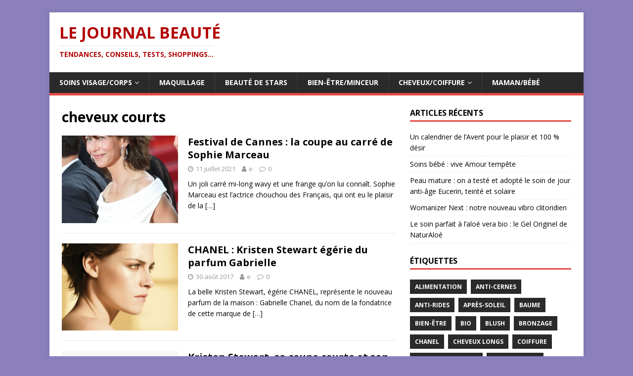

--- FILE ---
content_type: text/html; charset=UTF-8
request_url: http://lejournalbeaute.fr/tag/cheveux-courts/
body_size: 13828
content:
<!DOCTYPE html>
<html class="no-js" lang="fr-FR">
<head>
<meta charset="UTF-8">
<meta name="viewport" content="width=device-width, initial-scale=1.0">
<link rel="profile" href="http://gmpg.org/xfn/11" />
<title>cheveux courts &#8211; Le Journal Beauté</title>
<meta name='robots' content='max-image-preview:large' />
<link rel='dns-prefetch' href='//fonts.googleapis.com' />
<link rel="alternate" type="application/rss+xml" title="Le Journal Beauté &raquo; Flux" href="http://lejournalbeaute.fr/feed/" />
<link rel="alternate" type="application/rss+xml" title="Le Journal Beauté &raquo; Flux des commentaires" href="http://lejournalbeaute.fr/comments/feed/" />
<link rel="alternate" type="application/rss+xml" title="Le Journal Beauté &raquo; Flux de l’étiquette cheveux courts" href="http://lejournalbeaute.fr/tag/cheveux-courts/feed/" />
<script type="text/javascript">
window._wpemojiSettings = {"baseUrl":"https:\/\/s.w.org\/images\/core\/emoji\/14.0.0\/72x72\/","ext":".png","svgUrl":"https:\/\/s.w.org\/images\/core\/emoji\/14.0.0\/svg\/","svgExt":".svg","source":{"concatemoji":"http:\/\/lejournalbeaute.fr\/wp-includes\/js\/wp-emoji-release.min.js?ver=6.2.8"}};
/*! This file is auto-generated */
!function(e,a,t){var n,r,o,i=a.createElement("canvas"),p=i.getContext&&i.getContext("2d");function s(e,t){p.clearRect(0,0,i.width,i.height),p.fillText(e,0,0);e=i.toDataURL();return p.clearRect(0,0,i.width,i.height),p.fillText(t,0,0),e===i.toDataURL()}function c(e){var t=a.createElement("script");t.src=e,t.defer=t.type="text/javascript",a.getElementsByTagName("head")[0].appendChild(t)}for(o=Array("flag","emoji"),t.supports={everything:!0,everythingExceptFlag:!0},r=0;r<o.length;r++)t.supports[o[r]]=function(e){if(p&&p.fillText)switch(p.textBaseline="top",p.font="600 32px Arial",e){case"flag":return s("\ud83c\udff3\ufe0f\u200d\u26a7\ufe0f","\ud83c\udff3\ufe0f\u200b\u26a7\ufe0f")?!1:!s("\ud83c\uddfa\ud83c\uddf3","\ud83c\uddfa\u200b\ud83c\uddf3")&&!s("\ud83c\udff4\udb40\udc67\udb40\udc62\udb40\udc65\udb40\udc6e\udb40\udc67\udb40\udc7f","\ud83c\udff4\u200b\udb40\udc67\u200b\udb40\udc62\u200b\udb40\udc65\u200b\udb40\udc6e\u200b\udb40\udc67\u200b\udb40\udc7f");case"emoji":return!s("\ud83e\udef1\ud83c\udffb\u200d\ud83e\udef2\ud83c\udfff","\ud83e\udef1\ud83c\udffb\u200b\ud83e\udef2\ud83c\udfff")}return!1}(o[r]),t.supports.everything=t.supports.everything&&t.supports[o[r]],"flag"!==o[r]&&(t.supports.everythingExceptFlag=t.supports.everythingExceptFlag&&t.supports[o[r]]);t.supports.everythingExceptFlag=t.supports.everythingExceptFlag&&!t.supports.flag,t.DOMReady=!1,t.readyCallback=function(){t.DOMReady=!0},t.supports.everything||(n=function(){t.readyCallback()},a.addEventListener?(a.addEventListener("DOMContentLoaded",n,!1),e.addEventListener("load",n,!1)):(e.attachEvent("onload",n),a.attachEvent("onreadystatechange",function(){"complete"===a.readyState&&t.readyCallback()})),(e=t.source||{}).concatemoji?c(e.concatemoji):e.wpemoji&&e.twemoji&&(c(e.twemoji),c(e.wpemoji)))}(window,document,window._wpemojiSettings);
</script>
<style type="text/css">
img.wp-smiley,
img.emoji {
	display: inline !important;
	border: none !important;
	box-shadow: none !important;
	height: 1em !important;
	width: 1em !important;
	margin: 0 0.07em !important;
	vertical-align: -0.1em !important;
	background: none !important;
	padding: 0 !important;
}
</style>
	<link rel='stylesheet' id='wp-block-library-css' href='http://lejournalbeaute.fr/wp-includes/css/dist/block-library/style.min.css?ver=6.2.8' type='text/css' media='all' />
<link rel='stylesheet' id='classic-theme-styles-css' href='http://lejournalbeaute.fr/wp-includes/css/classic-themes.min.css?ver=6.2.8' type='text/css' media='all' />
<style id='global-styles-inline-css' type='text/css'>
body{--wp--preset--color--black: #000000;--wp--preset--color--cyan-bluish-gray: #abb8c3;--wp--preset--color--white: #ffffff;--wp--preset--color--pale-pink: #f78da7;--wp--preset--color--vivid-red: #cf2e2e;--wp--preset--color--luminous-vivid-orange: #ff6900;--wp--preset--color--luminous-vivid-amber: #fcb900;--wp--preset--color--light-green-cyan: #7bdcb5;--wp--preset--color--vivid-green-cyan: #00d084;--wp--preset--color--pale-cyan-blue: #8ed1fc;--wp--preset--color--vivid-cyan-blue: #0693e3;--wp--preset--color--vivid-purple: #9b51e0;--wp--preset--gradient--vivid-cyan-blue-to-vivid-purple: linear-gradient(135deg,rgba(6,147,227,1) 0%,rgb(155,81,224) 100%);--wp--preset--gradient--light-green-cyan-to-vivid-green-cyan: linear-gradient(135deg,rgb(122,220,180) 0%,rgb(0,208,130) 100%);--wp--preset--gradient--luminous-vivid-amber-to-luminous-vivid-orange: linear-gradient(135deg,rgba(252,185,0,1) 0%,rgba(255,105,0,1) 100%);--wp--preset--gradient--luminous-vivid-orange-to-vivid-red: linear-gradient(135deg,rgba(255,105,0,1) 0%,rgb(207,46,46) 100%);--wp--preset--gradient--very-light-gray-to-cyan-bluish-gray: linear-gradient(135deg,rgb(238,238,238) 0%,rgb(169,184,195) 100%);--wp--preset--gradient--cool-to-warm-spectrum: linear-gradient(135deg,rgb(74,234,220) 0%,rgb(151,120,209) 20%,rgb(207,42,186) 40%,rgb(238,44,130) 60%,rgb(251,105,98) 80%,rgb(254,248,76) 100%);--wp--preset--gradient--blush-light-purple: linear-gradient(135deg,rgb(255,206,236) 0%,rgb(152,150,240) 100%);--wp--preset--gradient--blush-bordeaux: linear-gradient(135deg,rgb(254,205,165) 0%,rgb(254,45,45) 50%,rgb(107,0,62) 100%);--wp--preset--gradient--luminous-dusk: linear-gradient(135deg,rgb(255,203,112) 0%,rgb(199,81,192) 50%,rgb(65,88,208) 100%);--wp--preset--gradient--pale-ocean: linear-gradient(135deg,rgb(255,245,203) 0%,rgb(182,227,212) 50%,rgb(51,167,181) 100%);--wp--preset--gradient--electric-grass: linear-gradient(135deg,rgb(202,248,128) 0%,rgb(113,206,126) 100%);--wp--preset--gradient--midnight: linear-gradient(135deg,rgb(2,3,129) 0%,rgb(40,116,252) 100%);--wp--preset--duotone--dark-grayscale: url('#wp-duotone-dark-grayscale');--wp--preset--duotone--grayscale: url('#wp-duotone-grayscale');--wp--preset--duotone--purple-yellow: url('#wp-duotone-purple-yellow');--wp--preset--duotone--blue-red: url('#wp-duotone-blue-red');--wp--preset--duotone--midnight: url('#wp-duotone-midnight');--wp--preset--duotone--magenta-yellow: url('#wp-duotone-magenta-yellow');--wp--preset--duotone--purple-green: url('#wp-duotone-purple-green');--wp--preset--duotone--blue-orange: url('#wp-duotone-blue-orange');--wp--preset--font-size--small: 13px;--wp--preset--font-size--medium: 20px;--wp--preset--font-size--large: 36px;--wp--preset--font-size--x-large: 42px;--wp--preset--spacing--20: 0.44rem;--wp--preset--spacing--30: 0.67rem;--wp--preset--spacing--40: 1rem;--wp--preset--spacing--50: 1.5rem;--wp--preset--spacing--60: 2.25rem;--wp--preset--spacing--70: 3.38rem;--wp--preset--spacing--80: 5.06rem;--wp--preset--shadow--natural: 6px 6px 9px rgba(0, 0, 0, 0.2);--wp--preset--shadow--deep: 12px 12px 50px rgba(0, 0, 0, 0.4);--wp--preset--shadow--sharp: 6px 6px 0px rgba(0, 0, 0, 0.2);--wp--preset--shadow--outlined: 6px 6px 0px -3px rgba(255, 255, 255, 1), 6px 6px rgba(0, 0, 0, 1);--wp--preset--shadow--crisp: 6px 6px 0px rgba(0, 0, 0, 1);}:where(.is-layout-flex){gap: 0.5em;}body .is-layout-flow > .alignleft{float: left;margin-inline-start: 0;margin-inline-end: 2em;}body .is-layout-flow > .alignright{float: right;margin-inline-start: 2em;margin-inline-end: 0;}body .is-layout-flow > .aligncenter{margin-left: auto !important;margin-right: auto !important;}body .is-layout-constrained > .alignleft{float: left;margin-inline-start: 0;margin-inline-end: 2em;}body .is-layout-constrained > .alignright{float: right;margin-inline-start: 2em;margin-inline-end: 0;}body .is-layout-constrained > .aligncenter{margin-left: auto !important;margin-right: auto !important;}body .is-layout-constrained > :where(:not(.alignleft):not(.alignright):not(.alignfull)){max-width: var(--wp--style--global--content-size);margin-left: auto !important;margin-right: auto !important;}body .is-layout-constrained > .alignwide{max-width: var(--wp--style--global--wide-size);}body .is-layout-flex{display: flex;}body .is-layout-flex{flex-wrap: wrap;align-items: center;}body .is-layout-flex > *{margin: 0;}:where(.wp-block-columns.is-layout-flex){gap: 2em;}.has-black-color{color: var(--wp--preset--color--black) !important;}.has-cyan-bluish-gray-color{color: var(--wp--preset--color--cyan-bluish-gray) !important;}.has-white-color{color: var(--wp--preset--color--white) !important;}.has-pale-pink-color{color: var(--wp--preset--color--pale-pink) !important;}.has-vivid-red-color{color: var(--wp--preset--color--vivid-red) !important;}.has-luminous-vivid-orange-color{color: var(--wp--preset--color--luminous-vivid-orange) !important;}.has-luminous-vivid-amber-color{color: var(--wp--preset--color--luminous-vivid-amber) !important;}.has-light-green-cyan-color{color: var(--wp--preset--color--light-green-cyan) !important;}.has-vivid-green-cyan-color{color: var(--wp--preset--color--vivid-green-cyan) !important;}.has-pale-cyan-blue-color{color: var(--wp--preset--color--pale-cyan-blue) !important;}.has-vivid-cyan-blue-color{color: var(--wp--preset--color--vivid-cyan-blue) !important;}.has-vivid-purple-color{color: var(--wp--preset--color--vivid-purple) !important;}.has-black-background-color{background-color: var(--wp--preset--color--black) !important;}.has-cyan-bluish-gray-background-color{background-color: var(--wp--preset--color--cyan-bluish-gray) !important;}.has-white-background-color{background-color: var(--wp--preset--color--white) !important;}.has-pale-pink-background-color{background-color: var(--wp--preset--color--pale-pink) !important;}.has-vivid-red-background-color{background-color: var(--wp--preset--color--vivid-red) !important;}.has-luminous-vivid-orange-background-color{background-color: var(--wp--preset--color--luminous-vivid-orange) !important;}.has-luminous-vivid-amber-background-color{background-color: var(--wp--preset--color--luminous-vivid-amber) !important;}.has-light-green-cyan-background-color{background-color: var(--wp--preset--color--light-green-cyan) !important;}.has-vivid-green-cyan-background-color{background-color: var(--wp--preset--color--vivid-green-cyan) !important;}.has-pale-cyan-blue-background-color{background-color: var(--wp--preset--color--pale-cyan-blue) !important;}.has-vivid-cyan-blue-background-color{background-color: var(--wp--preset--color--vivid-cyan-blue) !important;}.has-vivid-purple-background-color{background-color: var(--wp--preset--color--vivid-purple) !important;}.has-black-border-color{border-color: var(--wp--preset--color--black) !important;}.has-cyan-bluish-gray-border-color{border-color: var(--wp--preset--color--cyan-bluish-gray) !important;}.has-white-border-color{border-color: var(--wp--preset--color--white) !important;}.has-pale-pink-border-color{border-color: var(--wp--preset--color--pale-pink) !important;}.has-vivid-red-border-color{border-color: var(--wp--preset--color--vivid-red) !important;}.has-luminous-vivid-orange-border-color{border-color: var(--wp--preset--color--luminous-vivid-orange) !important;}.has-luminous-vivid-amber-border-color{border-color: var(--wp--preset--color--luminous-vivid-amber) !important;}.has-light-green-cyan-border-color{border-color: var(--wp--preset--color--light-green-cyan) !important;}.has-vivid-green-cyan-border-color{border-color: var(--wp--preset--color--vivid-green-cyan) !important;}.has-pale-cyan-blue-border-color{border-color: var(--wp--preset--color--pale-cyan-blue) !important;}.has-vivid-cyan-blue-border-color{border-color: var(--wp--preset--color--vivid-cyan-blue) !important;}.has-vivid-purple-border-color{border-color: var(--wp--preset--color--vivid-purple) !important;}.has-vivid-cyan-blue-to-vivid-purple-gradient-background{background: var(--wp--preset--gradient--vivid-cyan-blue-to-vivid-purple) !important;}.has-light-green-cyan-to-vivid-green-cyan-gradient-background{background: var(--wp--preset--gradient--light-green-cyan-to-vivid-green-cyan) !important;}.has-luminous-vivid-amber-to-luminous-vivid-orange-gradient-background{background: var(--wp--preset--gradient--luminous-vivid-amber-to-luminous-vivid-orange) !important;}.has-luminous-vivid-orange-to-vivid-red-gradient-background{background: var(--wp--preset--gradient--luminous-vivid-orange-to-vivid-red) !important;}.has-very-light-gray-to-cyan-bluish-gray-gradient-background{background: var(--wp--preset--gradient--very-light-gray-to-cyan-bluish-gray) !important;}.has-cool-to-warm-spectrum-gradient-background{background: var(--wp--preset--gradient--cool-to-warm-spectrum) !important;}.has-blush-light-purple-gradient-background{background: var(--wp--preset--gradient--blush-light-purple) !important;}.has-blush-bordeaux-gradient-background{background: var(--wp--preset--gradient--blush-bordeaux) !important;}.has-luminous-dusk-gradient-background{background: var(--wp--preset--gradient--luminous-dusk) !important;}.has-pale-ocean-gradient-background{background: var(--wp--preset--gradient--pale-ocean) !important;}.has-electric-grass-gradient-background{background: var(--wp--preset--gradient--electric-grass) !important;}.has-midnight-gradient-background{background: var(--wp--preset--gradient--midnight) !important;}.has-small-font-size{font-size: var(--wp--preset--font-size--small) !important;}.has-medium-font-size{font-size: var(--wp--preset--font-size--medium) !important;}.has-large-font-size{font-size: var(--wp--preset--font-size--large) !important;}.has-x-large-font-size{font-size: var(--wp--preset--font-size--x-large) !important;}
.wp-block-navigation a:where(:not(.wp-element-button)){color: inherit;}
:where(.wp-block-columns.is-layout-flex){gap: 2em;}
.wp-block-pullquote{font-size: 1.5em;line-height: 1.6;}
</style>
<link rel='stylesheet' id='mh-google-fonts-css' href='https://fonts.googleapis.com/css?family=Open+Sans:400,400italic,700,600' type='text/css' media='all' />
<link rel='stylesheet' id='mh-magazine-lite-css' href='http://lejournalbeaute.fr/wp-content/themes/mh-magazine-lite/style.css?ver=2.9.2' type='text/css' media='all' />
<link rel='stylesheet' id='mh-font-awesome-css' href='http://lejournalbeaute.fr/wp-content/themes/mh-magazine-lite/includes/font-awesome.min.css' type='text/css' media='all' />
<script type='text/javascript' src='http://lejournalbeaute.fr/wp-includes/js/jquery/jquery.min.js?ver=3.6.4' id='jquery-core-js'></script>
<script type='text/javascript' src='http://lejournalbeaute.fr/wp-includes/js/jquery/jquery-migrate.min.js?ver=3.4.0' id='jquery-migrate-js'></script>
<script type='text/javascript' src='http://lejournalbeaute.fr/wp-content/themes/mh-magazine-lite/js/scripts.js?ver=2.9.2' id='mh-scripts-js'></script>
<link rel="https://api.w.org/" href="http://lejournalbeaute.fr/wp-json/" /><link rel="alternate" type="application/json" href="http://lejournalbeaute.fr/wp-json/wp/v2/tags/140" /><link rel="EditURI" type="application/rsd+xml" title="RSD" href="http://lejournalbeaute.fr/xmlrpc.php?rsd" />
<link rel="wlwmanifest" type="application/wlwmanifest+xml" href="http://lejournalbeaute.fr/wp-includes/wlwmanifest.xml" />
<meta name="generator" content="WordPress 6.2.8" />

	<!-- begin gallery scripts -->
    <link rel="stylesheet" href="http://lejournalbeaute.fr/wp-content/plugins/featured-content-gallery/css/jd.gallery.css.php" type="text/css" media="screen" charset="utf-8"/>
	<link rel="stylesheet" href="http://lejournalbeaute.fr/wp-content/plugins/featured-content-gallery/css/jd.gallery.css" type="text/css" media="screen" charset="utf-8"/>
	<script type="text/javascript" src="http://lejournalbeaute.fr/wp-content/plugins/featured-content-gallery/scripts/mootools.v1.11.js"></script>
	<script type="text/javascript" src="http://lejournalbeaute.fr/wp-content/plugins/featured-content-gallery/scripts/jd.gallery.js.php"></script>
	<script type="text/javascript" src="http://lejournalbeaute.fr/wp-content/plugins/featured-content-gallery/scripts/jd.gallery.transitions.js"></script>
	<!-- end gallery scripts -->
<!--[if lt IE 9]>
<script src="http://lejournalbeaute.fr/wp-content/themes/mh-magazine-lite/js/css3-mediaqueries.js"></script>
<![endif]-->
<style type="text/css" id="custom-background-css">
body.custom-background { background-color: #8b80bc; }
</style>
	</head>
<body id="mh-mobile" class="archive tag tag-cheveux-courts tag-140 custom-background mh-right-sb" itemscope="itemscope" itemtype="https://schema.org/WebPage">
<svg xmlns="http://www.w3.org/2000/svg" viewBox="0 0 0 0" width="0" height="0" focusable="false" role="none" style="visibility: hidden; position: absolute; left: -9999px; overflow: hidden;" ><defs><filter id="wp-duotone-dark-grayscale"><feColorMatrix color-interpolation-filters="sRGB" type="matrix" values=" .299 .587 .114 0 0 .299 .587 .114 0 0 .299 .587 .114 0 0 .299 .587 .114 0 0 " /><feComponentTransfer color-interpolation-filters="sRGB" ><feFuncR type="table" tableValues="0 0.49803921568627" /><feFuncG type="table" tableValues="0 0.49803921568627" /><feFuncB type="table" tableValues="0 0.49803921568627" /><feFuncA type="table" tableValues="1 1" /></feComponentTransfer><feComposite in2="SourceGraphic" operator="in" /></filter></defs></svg><svg xmlns="http://www.w3.org/2000/svg" viewBox="0 0 0 0" width="0" height="0" focusable="false" role="none" style="visibility: hidden; position: absolute; left: -9999px; overflow: hidden;" ><defs><filter id="wp-duotone-grayscale"><feColorMatrix color-interpolation-filters="sRGB" type="matrix" values=" .299 .587 .114 0 0 .299 .587 .114 0 0 .299 .587 .114 0 0 .299 .587 .114 0 0 " /><feComponentTransfer color-interpolation-filters="sRGB" ><feFuncR type="table" tableValues="0 1" /><feFuncG type="table" tableValues="0 1" /><feFuncB type="table" tableValues="0 1" /><feFuncA type="table" tableValues="1 1" /></feComponentTransfer><feComposite in2="SourceGraphic" operator="in" /></filter></defs></svg><svg xmlns="http://www.w3.org/2000/svg" viewBox="0 0 0 0" width="0" height="0" focusable="false" role="none" style="visibility: hidden; position: absolute; left: -9999px; overflow: hidden;" ><defs><filter id="wp-duotone-purple-yellow"><feColorMatrix color-interpolation-filters="sRGB" type="matrix" values=" .299 .587 .114 0 0 .299 .587 .114 0 0 .299 .587 .114 0 0 .299 .587 .114 0 0 " /><feComponentTransfer color-interpolation-filters="sRGB" ><feFuncR type="table" tableValues="0.54901960784314 0.98823529411765" /><feFuncG type="table" tableValues="0 1" /><feFuncB type="table" tableValues="0.71764705882353 0.25490196078431" /><feFuncA type="table" tableValues="1 1" /></feComponentTransfer><feComposite in2="SourceGraphic" operator="in" /></filter></defs></svg><svg xmlns="http://www.w3.org/2000/svg" viewBox="0 0 0 0" width="0" height="0" focusable="false" role="none" style="visibility: hidden; position: absolute; left: -9999px; overflow: hidden;" ><defs><filter id="wp-duotone-blue-red"><feColorMatrix color-interpolation-filters="sRGB" type="matrix" values=" .299 .587 .114 0 0 .299 .587 .114 0 0 .299 .587 .114 0 0 .299 .587 .114 0 0 " /><feComponentTransfer color-interpolation-filters="sRGB" ><feFuncR type="table" tableValues="0 1" /><feFuncG type="table" tableValues="0 0.27843137254902" /><feFuncB type="table" tableValues="0.5921568627451 0.27843137254902" /><feFuncA type="table" tableValues="1 1" /></feComponentTransfer><feComposite in2="SourceGraphic" operator="in" /></filter></defs></svg><svg xmlns="http://www.w3.org/2000/svg" viewBox="0 0 0 0" width="0" height="0" focusable="false" role="none" style="visibility: hidden; position: absolute; left: -9999px; overflow: hidden;" ><defs><filter id="wp-duotone-midnight"><feColorMatrix color-interpolation-filters="sRGB" type="matrix" values=" .299 .587 .114 0 0 .299 .587 .114 0 0 .299 .587 .114 0 0 .299 .587 .114 0 0 " /><feComponentTransfer color-interpolation-filters="sRGB" ><feFuncR type="table" tableValues="0 0" /><feFuncG type="table" tableValues="0 0.64705882352941" /><feFuncB type="table" tableValues="0 1" /><feFuncA type="table" tableValues="1 1" /></feComponentTransfer><feComposite in2="SourceGraphic" operator="in" /></filter></defs></svg><svg xmlns="http://www.w3.org/2000/svg" viewBox="0 0 0 0" width="0" height="0" focusable="false" role="none" style="visibility: hidden; position: absolute; left: -9999px; overflow: hidden;" ><defs><filter id="wp-duotone-magenta-yellow"><feColorMatrix color-interpolation-filters="sRGB" type="matrix" values=" .299 .587 .114 0 0 .299 .587 .114 0 0 .299 .587 .114 0 0 .299 .587 .114 0 0 " /><feComponentTransfer color-interpolation-filters="sRGB" ><feFuncR type="table" tableValues="0.78039215686275 1" /><feFuncG type="table" tableValues="0 0.94901960784314" /><feFuncB type="table" tableValues="0.35294117647059 0.47058823529412" /><feFuncA type="table" tableValues="1 1" /></feComponentTransfer><feComposite in2="SourceGraphic" operator="in" /></filter></defs></svg><svg xmlns="http://www.w3.org/2000/svg" viewBox="0 0 0 0" width="0" height="0" focusable="false" role="none" style="visibility: hidden; position: absolute; left: -9999px; overflow: hidden;" ><defs><filter id="wp-duotone-purple-green"><feColorMatrix color-interpolation-filters="sRGB" type="matrix" values=" .299 .587 .114 0 0 .299 .587 .114 0 0 .299 .587 .114 0 0 .299 .587 .114 0 0 " /><feComponentTransfer color-interpolation-filters="sRGB" ><feFuncR type="table" tableValues="0.65098039215686 0.40392156862745" /><feFuncG type="table" tableValues="0 1" /><feFuncB type="table" tableValues="0.44705882352941 0.4" /><feFuncA type="table" tableValues="1 1" /></feComponentTransfer><feComposite in2="SourceGraphic" operator="in" /></filter></defs></svg><svg xmlns="http://www.w3.org/2000/svg" viewBox="0 0 0 0" width="0" height="0" focusable="false" role="none" style="visibility: hidden; position: absolute; left: -9999px; overflow: hidden;" ><defs><filter id="wp-duotone-blue-orange"><feColorMatrix color-interpolation-filters="sRGB" type="matrix" values=" .299 .587 .114 0 0 .299 .587 .114 0 0 .299 .587 .114 0 0 .299 .587 .114 0 0 " /><feComponentTransfer color-interpolation-filters="sRGB" ><feFuncR type="table" tableValues="0.098039215686275 1" /><feFuncG type="table" tableValues="0 0.66274509803922" /><feFuncB type="table" tableValues="0.84705882352941 0.41960784313725" /><feFuncA type="table" tableValues="1 1" /></feComponentTransfer><feComposite in2="SourceGraphic" operator="in" /></filter></defs></svg><div class="mh-container mh-container-outer">
<div class="mh-header-mobile-nav mh-clearfix"></div>
<header class="mh-header" itemscope="itemscope" itemtype="https://schema.org/WPHeader">
	<div class="mh-container mh-container-inner mh-row mh-clearfix">
		<div class="mh-custom-header mh-clearfix">
<div class="mh-site-identity">
<div class="mh-site-logo" role="banner" itemscope="itemscope" itemtype="https://schema.org/Brand">
<style type="text/css" id="mh-header-css">.mh-header-title, .mh-header-tagline { color: #b20303; }</style>
<div class="mh-header-text">
<a class="mh-header-text-link" href="http://lejournalbeaute.fr/" title="Le Journal Beauté" rel="home">
<h2 class="mh-header-title">Le Journal Beauté</h2>
<h3 class="mh-header-tagline">Tendances, Conseils, Tests, Shoppings...</h3>
</a>
</div>
</div>
</div>
</div>
	</div>
	<div class="mh-main-nav-wrap">
		<nav class="mh-navigation mh-main-nav mh-container mh-container-inner mh-clearfix" itemscope="itemscope" itemtype="https://schema.org/SiteNavigationElement">
			<div class="menu-top-container"><ul id="menu-top" class="menu"><li id="menu-item-7253" class="menu-item menu-item-type-taxonomy menu-item-object-category menu-item-has-children menu-item-7253"><a href="http://lejournalbeaute.fr/category/soins-visage-corps-creme/">Soins visage/corps</a>
<ul class="sub-menu">
	<li id="menu-item-7254" class="menu-item menu-item-type-taxonomy menu-item-object-category menu-item-7254"><a href="http://lejournalbeaute.fr/category/soins-visage-corps-creme/anti-rides-teint-jeunesse/">Anti-rides</a></li>
	<li id="menu-item-7255" class="menu-item menu-item-type-taxonomy menu-item-object-category menu-item-7255"><a href="http://lejournalbeaute.fr/category/soins-visage-corps-creme/parfum-femme-parfum-homme/">Parfum</a></li>
	<li id="menu-item-7256" class="menu-item menu-item-type-taxonomy menu-item-object-category menu-item-7256"><a href="http://lejournalbeaute.fr/category/soins-visage-corps-creme/creme-solaire-soins-visage-corps-creme/">Solaires</a></li>
</ul>
</li>
<li id="menu-item-7257" class="menu-item menu-item-type-taxonomy menu-item-object-category menu-item-7257"><a href="http://lejournalbeaute.fr/category/maquillage/">Maquillage</a></li>
<li id="menu-item-7258" class="menu-item menu-item-type-taxonomy menu-item-object-category menu-item-7258"><a href="http://lejournalbeaute.fr/category/beaute-de-stars-people/">Beauté de Stars</a></li>
<li id="menu-item-7259" class="menu-item menu-item-type-taxonomy menu-item-object-category menu-item-7259"><a href="http://lejournalbeaute.fr/category/bien-etre-minceur/">Bien-être/Minceur</a></li>
<li id="menu-item-7260" class="menu-item menu-item-type-taxonomy menu-item-object-category menu-item-has-children menu-item-7260"><a href="http://lejournalbeaute.fr/category/coiffure-coupe-de-cheveux/">Cheveux/Coiffure</a>
<ul class="sub-menu">
	<li id="menu-item-7261" class="menu-item menu-item-type-taxonomy menu-item-object-category menu-item-7261"><a href="http://lejournalbeaute.fr/category/coiffure-coupe-de-cheveux/soins_cheveux/">Soins cheveux</a></li>
</ul>
</li>
<li id="menu-item-7262" class="menu-item menu-item-type-taxonomy menu-item-object-category menu-item-7262"><a href="http://lejournalbeaute.fr/category/mamanbebe/">Maman/Bébé</a></li>
</ul></div>		</nav>
	</div>
</header><div class="mh-wrapper mh-clearfix">
	<div id="main-content" class="mh-loop mh-content" role="main">			<header class="page-header"><h1 class="page-title">cheveux courts</h1>			</header><article class="mh-loop-item mh-clearfix post-9962 post type-post status-publish format-standard has-post-thumbnail hentry category-beaute-de-stars-people category-coiffure-coupe-de-cheveux category-tendance_coiffure tag-cheveux tag-cheveux-courts tag-coiffure-coupe tag-coiffure-de-star tag-coupe-au-carre tag-coupe-courte tag-coupe-de-cheveux tag-dessange tag-home">
	<figure class="mh-loop-thumb">
		<a href="http://lejournalbeaute.fr/2021/07/festival-de-cannes-la-coupe-au-carre-de-sophie-marceau/"><img width="326" height="245" src="http://lejournalbeaute.fr/wp-content/uploads/2021/07/763A9EED-1C95-4912-ABF6-15C254515AC7-326x245.jpeg" class="attachment-mh-magazine-lite-medium size-mh-magazine-lite-medium wp-post-image" alt="" decoding="async" srcset="http://lejournalbeaute.fr/wp-content/uploads/2021/07/763A9EED-1C95-4912-ABF6-15C254515AC7-326x245.jpeg 326w, http://lejournalbeaute.fr/wp-content/uploads/2021/07/763A9EED-1C95-4912-ABF6-15C254515AC7-678x509.jpeg 678w, http://lejournalbeaute.fr/wp-content/uploads/2021/07/763A9EED-1C95-4912-ABF6-15C254515AC7-80x60.jpeg 80w" sizes="(max-width: 326px) 100vw, 326px" />		</a>
	</figure>
	<div class="mh-loop-content mh-clearfix">
		<header class="mh-loop-header">
			<h3 class="entry-title mh-loop-title">
				<a href="http://lejournalbeaute.fr/2021/07/festival-de-cannes-la-coupe-au-carre-de-sophie-marceau/" rel="bookmark">
					Festival de Cannes : la coupe au carré de Sophie Marceau				</a>
			</h3>
			<div class="mh-meta mh-loop-meta">
				<span class="mh-meta-date updated"><i class="fa fa-clock-o"></i>11 juillet 2021</span>
<span class="mh-meta-author author vcard"><i class="fa fa-user"></i><a class="fn" href="http://lejournalbeaute.fr/author/erabottin/">e</a></span>
<span class="mh-meta-comments"><i class="fa fa-comment-o"></i><a class="mh-comment-count-link" href="http://lejournalbeaute.fr/2021/07/festival-de-cannes-la-coupe-au-carre-de-sophie-marceau/#mh-comments">0</a></span>
			</div>
		</header>
		<div class="mh-loop-excerpt">
			<div class="mh-excerpt"><p>Un joli carré mi-long wavy et une frange qu’on lui connaît. Sophie Marceau est l’actrice chouchou des Français, qui ont eu le plaisir de la <a class="mh-excerpt-more" href="http://lejournalbeaute.fr/2021/07/festival-de-cannes-la-coupe-au-carre-de-sophie-marceau/" title="Festival de Cannes : la coupe au carré de Sophie Marceau">[&#8230;]</a></p>
</div>		</div>
	</div>
</article><article class="mh-loop-item mh-clearfix post-8325 post type-post status-publish format-standard has-post-thumbnail hentry category-beaute-de-stars-people category-parfum-femme-parfum-homme tag-chanel tag-cheveux-courts tag-coiffure-de-star tag-coupe-courte tag-egerie tag-home tag-kristen-stewart tag-parfum-2">
	<figure class="mh-loop-thumb">
		<a href="http://lejournalbeaute.fr/2017/08/chanel-kristen-stewart-egerie-du-parfum-gabrielle-chanel/"><img width="326" height="245" src="http://lejournalbeaute.fr/wp-content/uploads/2017/08/GABRIELLE-CHANEL-parfum-Kirsten-Stewart-326x245.jpeg" class="attachment-mh-magazine-lite-medium size-mh-magazine-lite-medium wp-post-image" alt="" decoding="async" loading="lazy" srcset="http://lejournalbeaute.fr/wp-content/uploads/2017/08/GABRIELLE-CHANEL-parfum-Kirsten-Stewart-326x245.jpeg 326w, http://lejournalbeaute.fr/wp-content/uploads/2017/08/GABRIELLE-CHANEL-parfum-Kirsten-Stewart-678x509.jpeg 678w, http://lejournalbeaute.fr/wp-content/uploads/2017/08/GABRIELLE-CHANEL-parfum-Kirsten-Stewart-80x60.jpeg 80w" sizes="(max-width: 326px) 100vw, 326px" />		</a>
	</figure>
	<div class="mh-loop-content mh-clearfix">
		<header class="mh-loop-header">
			<h3 class="entry-title mh-loop-title">
				<a href="http://lejournalbeaute.fr/2017/08/chanel-kristen-stewart-egerie-du-parfum-gabrielle-chanel/" rel="bookmark">
					CHANEL : Kristen Stewart égérie du parfum Gabrielle				</a>
			</h3>
			<div class="mh-meta mh-loop-meta">
				<span class="mh-meta-date updated"><i class="fa fa-clock-o"></i>30 août 2017</span>
<span class="mh-meta-author author vcard"><i class="fa fa-user"></i><a class="fn" href="http://lejournalbeaute.fr/author/erabottin/">e</a></span>
<span class="mh-meta-comments"><i class="fa fa-comment-o"></i><a class="mh-comment-count-link" href="http://lejournalbeaute.fr/2017/08/chanel-kristen-stewart-egerie-du-parfum-gabrielle-chanel/#mh-comments">0</a></span>
			</div>
		</header>
		<div class="mh-loop-excerpt">
			<div class="mh-excerpt"><p>La belle Kristen Stewart, égérie CHANEL, représente le nouveau parfum de la maison : Gabrielle Chanel, du nom de la fondatrice de cette marque de <a class="mh-excerpt-more" href="http://lejournalbeaute.fr/2017/08/chanel-kristen-stewart-egerie-du-parfum-gabrielle-chanel/" title="CHANEL : Kristen Stewart égérie du parfum Gabrielle">[&#8230;]</a></p>
</div>		</div>
	</div>
</article><article class="mh-loop-item mh-clearfix post-4828 post type-post status-publish format-standard hentry category-beaute-de-stars-people category-tendance_coiffure tag-chanel tag-cheveux-colores tag-cheveux-courts tag-coiffure-de-star tag-coupe-courte tag-coupe-de-cheveux tag-maquillage-de-star">
	<figure class="mh-loop-thumb">
		<a href="http://lejournalbeaute.fr/2014/07/kristen-stewart-sa-coupe-courte-et-son-maquillage-chanel/"><img class="mh-image-placeholder" src="http://lejournalbeaute.fr/wp-content/themes/mh-magazine-lite/images/placeholder-medium.png" alt="Aucune image" />		</a>
	</figure>
	<div class="mh-loop-content mh-clearfix">
		<header class="mh-loop-header">
			<h3 class="entry-title mh-loop-title">
				<a href="http://lejournalbeaute.fr/2014/07/kristen-stewart-sa-coupe-courte-et-son-maquillage-chanel/" rel="bookmark">
					Kristen Stewart, sa coupe courte et son maquillage Chanel				</a>
			</h3>
			<div class="mh-meta mh-loop-meta">
				<span class="mh-meta-date updated"><i class="fa fa-clock-o"></i>14 juillet 2014</span>
<span class="mh-meta-author author vcard"><i class="fa fa-user"></i><a class="fn" href="http://lejournalbeaute.fr/author/erabottin/">e</a></span>
<span class="mh-meta-comments"><i class="fa fa-comment-o"></i><a class="mh-comment-count-link" href="http://lejournalbeaute.fr/2014/07/kristen-stewart-sa-coupe-courte-et-son-maquillage-chanel/#mh-comments">0</a></span>
			</div>
		</header>
		<div class="mh-loop-excerpt">
			<div class="mh-excerpt"><p>Mais qu&rsquo;arrive-t-il à Kristen Stewart ? L&rsquo;actrice semble avoir définitivement abandonné sa chevelure brune et abondante. La page Twilight est bien tournée ! La jeune <a class="mh-excerpt-more" href="http://lejournalbeaute.fr/2014/07/kristen-stewart-sa-coupe-courte-et-son-maquillage-chanel/" title="Kristen Stewart, sa coupe courte et son maquillage Chanel">[&#8230;]</a></p>
</div>		</div>
	</div>
</article><article class="mh-loop-item mh-clearfix post-2765 post type-post status-publish format-standard hentry category-coiffure-coupe-de-cheveux category-tendance_coiffure tag-cheveux-courts tag-coiffure-coupe tag-coupe-au-carre tag-coupe-de-cheveux tag-dessange">
	<figure class="mh-loop-thumb">
		<a href="http://lejournalbeaute.fr/2013/06/cheveux-courts-on-aime-la-coupe-au-carre-garconne/"><img class="mh-image-placeholder" src="http://lejournalbeaute.fr/wp-content/themes/mh-magazine-lite/images/placeholder-medium.png" alt="Aucune image" />		</a>
	</figure>
	<div class="mh-loop-content mh-clearfix">
		<header class="mh-loop-header">
			<h3 class="entry-title mh-loop-title">
				<a href="http://lejournalbeaute.fr/2013/06/cheveux-courts-on-aime-la-coupe-au-carre-garconne/" rel="bookmark">
					Cheveux courts : on aime la coupe au carré garçonne				</a>
			</h3>
			<div class="mh-meta mh-loop-meta">
				<span class="mh-meta-date updated"><i class="fa fa-clock-o"></i>12 juin 2013</span>
<span class="mh-meta-author author vcard"><i class="fa fa-user"></i><a class="fn" href="http://lejournalbeaute.fr/author/erabottin/">e</a></span>
<span class="mh-meta-comments"><i class="fa fa-comment-o"></i><a class="mh-comment-count-link" href="http://lejournalbeaute.fr/2013/06/cheveux-courts-on-aime-la-coupe-au-carre-garconne/#mh-comments">0</a></span>
			</div>
		</header>
		<div class="mh-loop-excerpt">
			<div class="mh-excerpt"><p>Un vrai garçon manqué ! Cet été, on mise sur la coupe courte, avec une tendance coupe au carré « boyish », c&rsquo;est-à-dire garçonne. Le côté masculin-féminin <a class="mh-excerpt-more" href="http://lejournalbeaute.fr/2013/06/cheveux-courts-on-aime-la-coupe-au-carre-garconne/" title="Cheveux courts : on aime la coupe au carré garçonne">[&#8230;]</a></p>
</div>		</div>
	</div>
</article><article class="mh-loop-item mh-clearfix post-2755 post type-post status-publish format-standard hentry category-coiffure-coupe-de-cheveux category-tendance_coiffure tag-camille-albane tag-carre-plongeant tag-cheveux-courts tag-coiffure-coupe tag-coupe-au-carre tag-franck-provost">
	<figure class="mh-loop-thumb">
		<a href="http://lejournalbeaute.fr/2013/06/coiffure-de-lete-la-coupe-au-carre-un-must-qui-revient/"><img class="mh-image-placeholder" src="http://lejournalbeaute.fr/wp-content/themes/mh-magazine-lite/images/placeholder-medium.png" alt="Aucune image" />		</a>
	</figure>
	<div class="mh-loop-content mh-clearfix">
		<header class="mh-loop-header">
			<h3 class="entry-title mh-loop-title">
				<a href="http://lejournalbeaute.fr/2013/06/coiffure-de-lete-la-coupe-au-carre-un-must-qui-revient/" rel="bookmark">
					Coiffure de l&rsquo;été : la coupe au carré, un must qui revient !				</a>
			</h3>
			<div class="mh-meta mh-loop-meta">
				<span class="mh-meta-date updated"><i class="fa fa-clock-o"></i>12 juin 2013</span>
<span class="mh-meta-author author vcard"><i class="fa fa-user"></i><a class="fn" href="http://lejournalbeaute.fr/author/erabottin/">e</a></span>
<span class="mh-meta-comments"><i class="fa fa-comment-o"></i><a class="mh-comment-count-link" href="http://lejournalbeaute.fr/2013/06/coiffure-de-lete-la-coupe-au-carre-un-must-qui-revient/#mh-comments">0</a></span>
			</div>
		</header>
		<div class="mh-loop-excerpt">
			<div class="mh-excerpt"><p>Les coupes de cheveux de l&rsquo;été sont là ! Elles nous subliment, nous donnent des idées de coiffure, et cette saison, on mise sur le <a class="mh-excerpt-more" href="http://lejournalbeaute.fr/2013/06/coiffure-de-lete-la-coupe-au-carre-un-must-qui-revient/" title="Coiffure de l&rsquo;été : la coupe au carré, un must qui revient !">[&#8230;]</a></p>
</div>		</div>
	</div>
</article>	</div>
	<aside class="mh-widget-col-1 mh-sidebar" itemscope="itemscope" itemtype="https://schema.org/WPSideBar">
		<div id="recent-posts-4" class="mh-widget widget_recent_entries">
		<h4 class="mh-widget-title"><span class="mh-widget-title-inner">Articles récents</span></h4>
		<ul>
											<li>
					<a href="http://lejournalbeaute.fr/2025/11/un-calendrier-de-lavent-pour-le-plaisir-et-100-desir/">Un calendrier de l&rsquo;Avent pour le plaisir et 100 % désir</a>
									</li>
											<li>
					<a href="http://lejournalbeaute.fr/2025/05/soins-bebe-vive-amour-tempete/">Soins bébé : vive Amour tempête</a>
									</li>
											<li>
					<a href="http://lejournalbeaute.fr/2025/02/eucerin-produits-peau-mature-roses-et-produits-imperfections/">Peau mature : on a testé et adopté le soin de jour anti-âge Eucerin, teinté et solaire</a>
									</li>
											<li>
					<a href="http://lejournalbeaute.fr/2024/10/womanizer-next-notre-nouveau-vibro-clitoridien/">Womanizer Next : notre nouveau vibro clitoridien</a>
									</li>
											<li>
					<a href="http://lejournalbeaute.fr/2024/07/le-soin-parfait-a-laloe-vera-bio-le-gel-originel-de-naturaloe/">Le soin parfait à l&rsquo;aloé vera bio : le Gel Originel de NaturAloé</a>
									</li>
					</ul>

		</div><div id="tag_cloud-3" class="mh-widget widget_tag_cloud"><h4 class="mh-widget-title"><span class="mh-widget-title-inner">Étiquettes</span></h4><div class="tagcloud"><a href="http://lejournalbeaute.fr/tag/regime-alimentation/" class="tag-cloud-link tag-link-62 tag-link-position-1" style="font-size: 12px;">alimentation</a>
<a href="http://lejournalbeaute.fr/tag/anti-cernes/" class="tag-cloud-link tag-link-67 tag-link-position-2" style="font-size: 12px;">anti-cernes</a>
<a href="http://lejournalbeaute.fr/tag/anti-rides/" class="tag-cloud-link tag-link-47 tag-link-position-3" style="font-size: 12px;">anti-rides</a>
<a href="http://lejournalbeaute.fr/tag/apres-soleil/" class="tag-cloud-link tag-link-91 tag-link-position-4" style="font-size: 12px;">après-soleil</a>
<a href="http://lejournalbeaute.fr/tag/baume/" class="tag-cloud-link tag-link-161 tag-link-position-5" style="font-size: 12px;">baume</a>
<a href="http://lejournalbeaute.fr/tag/bien-etre-spa-thalasso/" class="tag-cloud-link tag-link-49 tag-link-position-6" style="font-size: 12px;">bien-être</a>
<a href="http://lejournalbeaute.fr/tag/bio/" class="tag-cloud-link tag-link-54 tag-link-position-7" style="font-size: 12px;">bio</a>
<a href="http://lejournalbeaute.fr/tag/blush/" class="tag-cloud-link tag-link-68 tag-link-position-8" style="font-size: 12px;">blush</a>
<a href="http://lejournalbeaute.fr/tag/bronzage/" class="tag-cloud-link tag-link-77 tag-link-position-9" style="font-size: 12px;">bronzage</a>
<a href="http://lejournalbeaute.fr/tag/chanel/" class="tag-cloud-link tag-link-95 tag-link-position-10" style="font-size: 12px;">chanel</a>
<a href="http://lejournalbeaute.fr/tag/cheveux-longs/" class="tag-cloud-link tag-link-99 tag-link-position-11" style="font-size: 12px;">cheveux longs</a>
<a href="http://lejournalbeaute.fr/tag/coiffure-coupe/" class="tag-cloud-link tag-link-17 tag-link-position-12" style="font-size: 12px;">coiffure</a>
<a href="http://lejournalbeaute.fr/tag/creme-hydratante/" class="tag-cloud-link tag-link-57 tag-link-position-13" style="font-size: 12px;">crème hydratante</a>
<a href="http://lejournalbeaute.fr/tag/creme-solaire/" class="tag-cloud-link tag-link-76 tag-link-position-14" style="font-size: 12px;">crème solaire</a>
<a href="http://lejournalbeaute.fr/tag/demaquillant/" class="tag-cloud-link tag-link-150 tag-link-position-15" style="font-size: 12px;">démaquillant</a>
<a href="http://lejournalbeaute.fr/tag/fond-de-teint/" class="tag-cloud-link tag-link-36 tag-link-position-16" style="font-size: 12px;">fond de teint</a>
<a href="http://lejournalbeaute.fr/tag/gel-douche/" class="tag-cloud-link tag-link-79 tag-link-position-17" style="font-size: 12px;">gel douche</a>
<a href="http://lejournalbeaute.fr/tag/gloss/" class="tag-cloud-link tag-link-65 tag-link-position-18" style="font-size: 12px;">gloss</a>
<a href="http://lejournalbeaute.fr/tag/gommage/" class="tag-cloud-link tag-link-121 tag-link-position-19" style="font-size: 12px;">gommage</a>
<a href="http://lejournalbeaute.fr/tag/home/" class="tag-cloud-link tag-link-174 tag-link-position-20" style="font-size: 12px;">home</a>
<a href="http://lejournalbeaute.fr/tag/huile-corps/" class="tag-cloud-link tag-link-43 tag-link-position-21" style="font-size: 12px;">huile corps</a>
<a href="http://lejournalbeaute.fr/tag/huile-essentielle/" class="tag-cloud-link tag-link-175 tag-link-position-22" style="font-size: 12px;">huile essentielle</a>
<a href="http://lejournalbeaute.fr/tag/maquillage-2/" class="tag-cloud-link tag-link-71 tag-link-position-23" style="font-size: 12px;">maquillage</a>
<a href="http://lejournalbeaute.fr/tag/maquillage-automne-hiver/" class="tag-cloud-link tag-link-145 tag-link-position-24" style="font-size: 12px;">maquillage automne hiver</a>
<a href="http://lejournalbeaute.fr/tag/maquillage-de-star/" class="tag-cloud-link tag-link-103 tag-link-position-25" style="font-size: 12px;">maquillage de star</a>
<a href="http://lejournalbeaute.fr/tag/maquillage-des-yeux/" class="tag-cloud-link tag-link-22 tag-link-position-26" style="font-size: 12px;">maquillage des yeux</a>
<a href="http://lejournalbeaute.fr/tag/maquillage-ete/" class="tag-cloud-link tag-link-63 tag-link-position-27" style="font-size: 12px;">maquillage été</a>
<a href="http://lejournalbeaute.fr/tag/mascara/" class="tag-cloud-link tag-link-97 tag-link-position-28" style="font-size: 12px;">mascara</a>
<a href="http://lejournalbeaute.fr/tag/masque-beaute/" class="tag-cloud-link tag-link-18 tag-link-position-29" style="font-size: 12px;">masque</a>
<a href="http://lejournalbeaute.fr/tag/massage/" class="tag-cloud-link tag-link-48 tag-link-position-30" style="font-size: 12px;">massage</a>
<a href="http://lejournalbeaute.fr/tag/minceur-regime-perdre-du-poids/" class="tag-cloud-link tag-link-45 tag-link-position-31" style="font-size: 12px;">minceur</a>
<a href="http://lejournalbeaute.fr/tag/nutrition/" class="tag-cloud-link tag-link-178 tag-link-position-32" style="font-size: 12px;">nutrition</a>
<a href="http://lejournalbeaute.fr/tag/ombre-a-paupieres/" class="tag-cloud-link tag-link-98 tag-link-position-33" style="font-size: 12px;">ombre à paupières</a>
<a href="http://lejournalbeaute.fr/tag/parfum-2/" class="tag-cloud-link tag-link-108 tag-link-position-34" style="font-size: 12px;">parfum</a>
<a href="http://lejournalbeaute.fr/tag/peau-sensible/" class="tag-cloud-link tag-link-56 tag-link-position-35" style="font-size: 12px;">peau sensible</a>
<a href="http://lejournalbeaute.fr/tag/peau-seche/" class="tag-cloud-link tag-link-55 tag-link-position-36" style="font-size: 12px;">peau sèche</a>
<a href="http://lejournalbeaute.fr/tag/rouge-a-levres/" class="tag-cloud-link tag-link-66 tag-link-position-37" style="font-size: 12px;">rouge à lèvres</a>
<a href="http://lejournalbeaute.fr/tag/shampooing/" class="tag-cloud-link tag-link-40 tag-link-position-38" style="font-size: 12px;">shampooing</a>
<a href="http://lejournalbeaute.fr/tag/soin-cheveux/" class="tag-cloud-link tag-link-16 tag-link-position-39" style="font-size: 12px;">soin cheveux</a>
<a href="http://lejournalbeaute.fr/tag/soin-corps/" class="tag-cloud-link tag-link-42 tag-link-position-40" style="font-size: 12px;">soin corps</a>
<a href="http://lejournalbeaute.fr/tag/soin-homme/" class="tag-cloud-link tag-link-78 tag-link-position-41" style="font-size: 12px;">soin homme</a>
<a href="http://lejournalbeaute.fr/tag/soins-bebe/" class="tag-cloud-link tag-link-25 tag-link-position-42" style="font-size: 12px;">soins bébé</a>
<a href="http://lejournalbeaute.fr/tag/soin-visage/" class="tag-cloud-link tag-link-51 tag-link-position-43" style="font-size: 12px;">soin visage</a>
<a href="http://lejournalbeaute.fr/tag/serum/" class="tag-cloud-link tag-link-53 tag-link-position-44" style="font-size: 12px;">sérum</a>
<a href="http://lejournalbeaute.fr/tag/vernis-a-ongles/" class="tag-cloud-link tag-link-38 tag-link-position-45" style="font-size: 12px;">vernis à ongles</a></div>
</div></aside></div>
<footer class="mh-footer" itemscope="itemscope" itemtype="https://schema.org/WPFooter">
<div class="mh-container mh-container-inner mh-footer-widgets mh-row mh-clearfix">
<div class="mh-col-1-4 mh-widget-col-1 mh-footer-4-cols  mh-footer-area mh-footer-1">
<div id="mh_magazine_lite_posts_stacked-5" class="mh-footer-widget mh_magazine_lite_posts_stacked"><div class="mh-posts-stacked-widget mh-clearfix">
							<div class="mh-posts-stacked-wrap mh-posts-stacked-large">
								<div class="post-10991 mh-posts-stacked-content">
									<div class="mh-posts-stacked-thumb mh-posts-stacked-thumb-large">
										<a class="mh-posts-stacked-overlay mh-posts-stacked-overlay-large" href="http://lejournalbeaute.fr/2025/05/soins-bebe-vive-amour-tempete/"></a><img width="678" height="509" src="http://lejournalbeaute.fr/wp-content/uploads/2025/05/Soins-bebe-Amour-tempete-678x509.jpg" class="attachment-mh-magazine-lite-large size-mh-magazine-lite-large wp-post-image" alt="" decoding="async" loading="lazy" srcset="http://lejournalbeaute.fr/wp-content/uploads/2025/05/Soins-bebe-Amour-tempete-678x509.jpg 678w, http://lejournalbeaute.fr/wp-content/uploads/2025/05/Soins-bebe-Amour-tempete-326x245.jpg 326w, http://lejournalbeaute.fr/wp-content/uploads/2025/05/Soins-bebe-Amour-tempete-80x60.jpg 80w" sizes="(max-width: 678px) 100vw, 678px" />										<article class="mh-posts-stacked-item">
											<h3 class="mh-posts-stacked-title mh-posts-stacked-title-large">
												<a href="http://lejournalbeaute.fr/2025/05/soins-bebe-vive-amour-tempete/" title="Soins bébé : vive Amour tempête" rel="bookmark">
													Soins bébé : vive Amour tempête												</a>
											</h3>
											<div class="mh-posts-stacked-meta mh-posts-stacked-meta-large">
												<span class="mh-meta-date updated"><i class="fa fa-clock-o"></i>22 mai 2025</span>
<span class="mh-meta-comments"><i class="fa fa-comment-o"></i><a class="mh-comment-count-link" href="http://lejournalbeaute.fr/2025/05/soins-bebe-vive-amour-tempete/#mh-comments">0</a></span>
											</div>
										</article>
									</div>
								</div>
							</div><div class="mh-posts-stacked-wrap mh-posts-stacked-columns mh-clearfix">
							<div class="mh-posts-stacked-wrap mh-posts-stacked-small">
								<div class="post-10864 mh-posts-stacked-content">
									<div class="mh-posts-stacked-thumb mh-posts-stacked-thumb-small">
										<a class="mh-posts-stacked-overlay mh-posts-stacked-overlay-small" href="http://lejournalbeaute.fr/2024/04/soin-bebe-le-liniment-baby-bio-carrefour-source-de-confort-pour-la-peau/"></a><img width="326" height="245" src="http://lejournalbeaute.fr/wp-content/uploads/2024/04/Baby-Bio-Carrefour-liniment-oleo-calcaire-326x245.png" class="attachment-mh-magazine-lite-medium size-mh-magazine-lite-medium wp-post-image" alt="liniment oléo calcaire Baby bio Carrefour" decoding="async" loading="lazy" srcset="http://lejournalbeaute.fr/wp-content/uploads/2024/04/Baby-Bio-Carrefour-liniment-oleo-calcaire-326x245.png 326w, http://lejournalbeaute.fr/wp-content/uploads/2024/04/Baby-Bio-Carrefour-liniment-oleo-calcaire-678x509.png 678w, http://lejournalbeaute.fr/wp-content/uploads/2024/04/Baby-Bio-Carrefour-liniment-oleo-calcaire-80x60.png 80w" sizes="(max-width: 326px) 100vw, 326px" />										<article class="mh-posts-stacked-item">
											<h3 class="mh-posts-stacked-title mh-posts-stacked-title-small">
												<a href="http://lejournalbeaute.fr/2024/04/soin-bebe-le-liniment-baby-bio-carrefour-source-de-confort-pour-la-peau/" title="Soin bébé : le liniment Baby bio Carrefour, source de confort pour la peau" rel="bookmark">
													Soin bébé : le liniment Baby bio Carrefour, source de confort pour la peau												</a>
											</h3>
											<div class="mh-posts-stacked-meta mh-posts-stacked-meta-small">
												<span class="mh-meta-date updated"><i class="fa fa-clock-o"></i>17 avril 2024</span>
<span class="mh-meta-comments"><i class="fa fa-comment-o"></i><a class="mh-comment-count-link" href="http://lejournalbeaute.fr/2024/04/soin-bebe-le-liniment-baby-bio-carrefour-source-de-confort-pour-la-peau/#mh-comments">0</a></span>
											</div>
										</article>
									</div>
								</div>
							</div>							<div class="mh-posts-stacked-wrap mh-posts-stacked-small">
								<div class="post-10708 mh-posts-stacked-content">
									<div class="mh-posts-stacked-thumb mh-posts-stacked-thumb-small">
										<a class="mh-posts-stacked-overlay mh-posts-stacked-overlay-small" href="http://lejournalbeaute.fr/2023/09/soins-bebe-on-a-teste-la-gamme-naturelle-baby-minute/"></a><img width="326" height="245" src="http://lejournalbeaute.fr/wp-content/uploads/2023/09/Soins-bebe-Baby-minute-de-Skin-minute-326x245.png" class="attachment-mh-magazine-lite-medium size-mh-magazine-lite-medium wp-post-image" alt="" decoding="async" loading="lazy" srcset="http://lejournalbeaute.fr/wp-content/uploads/2023/09/Soins-bebe-Baby-minute-de-Skin-minute-326x245.png 326w, http://lejournalbeaute.fr/wp-content/uploads/2023/09/Soins-bebe-Baby-minute-de-Skin-minute-678x509.png 678w, http://lejournalbeaute.fr/wp-content/uploads/2023/09/Soins-bebe-Baby-minute-de-Skin-minute-80x60.png 80w" sizes="(max-width: 326px) 100vw, 326px" />										<article class="mh-posts-stacked-item">
											<h3 class="mh-posts-stacked-title mh-posts-stacked-title-small">
												<a href="http://lejournalbeaute.fr/2023/09/soins-bebe-on-a-teste-la-gamme-naturelle-baby-minute/" title="Soins bébé : on a testé la gamme naturelle Baby minute" rel="bookmark">
													Soins bébé : on a testé la gamme naturelle Baby minute												</a>
											</h3>
											<div class="mh-posts-stacked-meta mh-posts-stacked-meta-small">
												<span class="mh-meta-date updated"><i class="fa fa-clock-o"></i>25 septembre 2023</span>
<span class="mh-meta-comments"><i class="fa fa-comment-o"></i><a class="mh-comment-count-link" href="http://lejournalbeaute.fr/2023/09/soins-bebe-on-a-teste-la-gamme-naturelle-baby-minute/#mh-comments">0</a></span>
											</div>
										</article>
									</div>
								</div>
							</div>							<div class="mh-posts-stacked-wrap mh-posts-stacked-small">
								<div class="post-10751 mh-posts-stacked-content">
									<div class="mh-posts-stacked-thumb mh-posts-stacked-thumb-small">
										<a class="mh-posts-stacked-overlay mh-posts-stacked-overlay-small mh-posts-stacked-overlay-last" href="http://lejournalbeaute.fr/2023/07/solaires-enfants-et-adultes-la-nouvelle-gamme-science-sun-protect-de-carrefour/"></a><img width="326" height="245" src="http://lejournalbeaute.fr/wp-content/uploads/2023/07/Solaires-Carrefour-Science-Sun-protect-326x245.jpg" class="attachment-mh-magazine-lite-medium size-mh-magazine-lite-medium wp-post-image" alt="" decoding="async" loading="lazy" srcset="http://lejournalbeaute.fr/wp-content/uploads/2023/07/Solaires-Carrefour-Science-Sun-protect-326x245.jpg 326w, http://lejournalbeaute.fr/wp-content/uploads/2023/07/Solaires-Carrefour-Science-Sun-protect-678x509.jpg 678w, http://lejournalbeaute.fr/wp-content/uploads/2023/07/Solaires-Carrefour-Science-Sun-protect-80x60.jpg 80w" sizes="(max-width: 326px) 100vw, 326px" />										<article class="mh-posts-stacked-item">
											<h3 class="mh-posts-stacked-title mh-posts-stacked-title-small">
												<a href="http://lejournalbeaute.fr/2023/07/solaires-enfants-et-adultes-la-nouvelle-gamme-science-sun-protect-de-carrefour/" title="Solaires enfants et adultes : la nouvelle gamme Science Sun Protect de Carrefour" rel="bookmark">
													Solaires enfants et adultes : la nouvelle gamme Science Sun Protect de Carrefour												</a>
											</h3>
											<div class="mh-posts-stacked-meta mh-posts-stacked-meta-small">
												<span class="mh-meta-date updated"><i class="fa fa-clock-o"></i>5 juillet 2023</span>
<span class="mh-meta-comments"><i class="fa fa-comment-o"></i><a class="mh-comment-count-link" href="http://lejournalbeaute.fr/2023/07/solaires-enfants-et-adultes-la-nouvelle-gamme-science-sun-protect-de-carrefour/#mh-comments">0</a></span>
											</div>
										</article>
									</div>
								</div>
							</div>							<div class="mh-posts-stacked-wrap mh-posts-stacked-small">
								<div class="post-10225 mh-posts-stacked-content">
									<div class="mh-posts-stacked-thumb mh-posts-stacked-thumb-small">
										<a class="mh-posts-stacked-overlay mh-posts-stacked-overlay-small mh-posts-stacked-overlay-last" href="http://lejournalbeaute.fr/2022/05/les-tresors-pour-la-peau-des-cosmetiques-solides-signes-la-savonnerie-du-cedre/"></a><img width="326" height="245" src="http://lejournalbeaute.fr/wp-content/uploads/2022/05/shampooing-solide-naturel-rhassoul-savonnerie-du-cèdre-326x245.jpg" class="attachment-mh-magazine-lite-medium size-mh-magazine-lite-medium wp-post-image" alt="" decoding="async" loading="lazy" srcset="http://lejournalbeaute.fr/wp-content/uploads/2022/05/shampooing-solide-naturel-rhassoul-savonnerie-du-cèdre-326x245.jpg 326w, http://lejournalbeaute.fr/wp-content/uploads/2022/05/shampooing-solide-naturel-rhassoul-savonnerie-du-cèdre-678x509.jpg 678w, http://lejournalbeaute.fr/wp-content/uploads/2022/05/shampooing-solide-naturel-rhassoul-savonnerie-du-cèdre-80x60.jpg 80w" sizes="(max-width: 326px) 100vw, 326px" />										<article class="mh-posts-stacked-item">
											<h3 class="mh-posts-stacked-title mh-posts-stacked-title-small">
												<a href="http://lejournalbeaute.fr/2022/05/les-tresors-pour-la-peau-des-cosmetiques-solides-signes-la-savonnerie-du-cedre/" title="Les trésors pour la peau des cosmétiques solides signés la Savonnerie du cèdre" rel="bookmark">
													Les trésors pour la peau des cosmétiques solides signés la Savonnerie du cèdre												</a>
											</h3>
											<div class="mh-posts-stacked-meta mh-posts-stacked-meta-small">
												<span class="mh-meta-date updated"><i class="fa fa-clock-o"></i>29 mai 2022</span>
<span class="mh-meta-comments"><i class="fa fa-comment-o"></i><a class="mh-comment-count-link" href="http://lejournalbeaute.fr/2022/05/les-tresors-pour-la-peau-des-cosmetiques-solides-signes-la-savonnerie-du-cedre/#mh-comments">0</a></span>
											</div>
										</article>
									</div>
								</div>
							</div></div>
</div>
</div></div>
<div class="mh-col-1-4 mh-widget-col-1 mh-footer-4-cols  mh-footer-area mh-footer-2">
<div id="mh_magazine_lite_posts_stacked-2" class="mh-footer-widget mh_magazine_lite_posts_stacked"><div class="mh-posts-stacked-widget mh-clearfix">
							<div class="mh-posts-stacked-wrap mh-posts-stacked-large">
								<div class="post-10511 mh-posts-stacked-content">
									<div class="mh-posts-stacked-thumb mh-posts-stacked-thumb-large">
										<a class="mh-posts-stacked-overlay mh-posts-stacked-overlay-large" href="http://lejournalbeaute.fr/2022/07/recettes-beaute-deux-livres-pour-devenir-une-sorciere/"></a><img width="678" height="509" src="http://lejournalbeaute.fr/wp-content/uploads/2022/07/F2845E5E-8D0D-4BA9-9C14-270206AF55AA-678x509.jpeg" class="attachment-mh-magazine-lite-large size-mh-magazine-lite-large wp-post-image" alt="" decoding="async" loading="lazy" srcset="http://lejournalbeaute.fr/wp-content/uploads/2022/07/F2845E5E-8D0D-4BA9-9C14-270206AF55AA-678x509.jpeg 678w, http://lejournalbeaute.fr/wp-content/uploads/2022/07/F2845E5E-8D0D-4BA9-9C14-270206AF55AA-300x225.jpeg 300w, http://lejournalbeaute.fr/wp-content/uploads/2022/07/F2845E5E-8D0D-4BA9-9C14-270206AF55AA-1024x768.jpeg 1024w, http://lejournalbeaute.fr/wp-content/uploads/2022/07/F2845E5E-8D0D-4BA9-9C14-270206AF55AA-768x576.jpeg 768w, http://lejournalbeaute.fr/wp-content/uploads/2022/07/F2845E5E-8D0D-4BA9-9C14-270206AF55AA-1536x1152.jpeg 1536w, http://lejournalbeaute.fr/wp-content/uploads/2022/07/F2845E5E-8D0D-4BA9-9C14-270206AF55AA-2048x1536.jpeg 2048w, http://lejournalbeaute.fr/wp-content/uploads/2022/07/F2845E5E-8D0D-4BA9-9C14-270206AF55AA-326x245.jpeg 326w, http://lejournalbeaute.fr/wp-content/uploads/2022/07/F2845E5E-8D0D-4BA9-9C14-270206AF55AA-80x60.jpeg 80w" sizes="(max-width: 678px) 100vw, 678px" />										<article class="mh-posts-stacked-item">
											<h3 class="mh-posts-stacked-title mh-posts-stacked-title-large">
												<a href="http://lejournalbeaute.fr/2022/07/recettes-beaute-deux-livres-pour-devenir-une-sorciere/" title="Recettes beauté : deux livres pour devenir une sorcière" rel="bookmark">
													Recettes beauté : deux livres pour devenir une sorcière												</a>
											</h3>
											<div class="mh-posts-stacked-meta mh-posts-stacked-meta-large">
												<span class="mh-meta-date updated"><i class="fa fa-clock-o"></i>4 juillet 2022</span>
<span class="mh-meta-comments"><i class="fa fa-comment-o"></i><a class="mh-comment-count-link" href="http://lejournalbeaute.fr/2022/07/recettes-beaute-deux-livres-pour-devenir-une-sorciere/#mh-comments">0</a></span>
											</div>
										</article>
									</div>
								</div>
							</div><div class="mh-posts-stacked-wrap mh-posts-stacked-columns mh-clearfix">
							<div class="mh-posts-stacked-wrap mh-posts-stacked-small">
								<div class="post-10225 mh-posts-stacked-content">
									<div class="mh-posts-stacked-thumb mh-posts-stacked-thumb-small">
										<a class="mh-posts-stacked-overlay mh-posts-stacked-overlay-small" href="http://lejournalbeaute.fr/2022/05/les-tresors-pour-la-peau-des-cosmetiques-solides-signes-la-savonnerie-du-cedre/"></a><img width="326" height="245" src="http://lejournalbeaute.fr/wp-content/uploads/2022/05/shampooing-solide-naturel-rhassoul-savonnerie-du-cèdre-326x245.jpg" class="attachment-mh-magazine-lite-medium size-mh-magazine-lite-medium wp-post-image" alt="" decoding="async" loading="lazy" srcset="http://lejournalbeaute.fr/wp-content/uploads/2022/05/shampooing-solide-naturel-rhassoul-savonnerie-du-cèdre-326x245.jpg 326w, http://lejournalbeaute.fr/wp-content/uploads/2022/05/shampooing-solide-naturel-rhassoul-savonnerie-du-cèdre-678x509.jpg 678w, http://lejournalbeaute.fr/wp-content/uploads/2022/05/shampooing-solide-naturel-rhassoul-savonnerie-du-cèdre-80x60.jpg 80w" sizes="(max-width: 326px) 100vw, 326px" />										<article class="mh-posts-stacked-item">
											<h3 class="mh-posts-stacked-title mh-posts-stacked-title-small">
												<a href="http://lejournalbeaute.fr/2022/05/les-tresors-pour-la-peau-des-cosmetiques-solides-signes-la-savonnerie-du-cedre/" title="Les trésors pour la peau des cosmétiques solides signés la Savonnerie du cèdre" rel="bookmark">
													Les trésors pour la peau des cosmétiques solides signés la Savonnerie du cèdre												</a>
											</h3>
											<div class="mh-posts-stacked-meta mh-posts-stacked-meta-small">
												<span class="mh-meta-date updated"><i class="fa fa-clock-o"></i>29 mai 2022</span>
<span class="mh-meta-comments"><i class="fa fa-comment-o"></i><a class="mh-comment-count-link" href="http://lejournalbeaute.fr/2022/05/les-tresors-pour-la-peau-des-cosmetiques-solides-signes-la-savonnerie-du-cedre/#mh-comments">0</a></span>
											</div>
										</article>
									</div>
								</div>
							</div>							<div class="mh-posts-stacked-wrap mh-posts-stacked-small">
								<div class="post-10146 mh-posts-stacked-content">
									<div class="mh-posts-stacked-thumb mh-posts-stacked-thumb-small">
										<a class="mh-posts-stacked-overlay mh-posts-stacked-overlay-small" href="http://lejournalbeaute.fr/2021/11/baumes-sur-mesure-le-coffret-diy-pousse-pousse-prend-soin-de-notre-peau/"></a><img width="326" height="245" src="http://lejournalbeaute.fr/wp-content/uploads/2021/10/CA032F45-65F8-44BA-B2AE-2EF717D84EAD-326x245.png" class="attachment-mh-magazine-lite-medium size-mh-magazine-lite-medium wp-post-image" alt="" decoding="async" loading="lazy" srcset="http://lejournalbeaute.fr/wp-content/uploads/2021/10/CA032F45-65F8-44BA-B2AE-2EF717D84EAD-326x245.png 326w, http://lejournalbeaute.fr/wp-content/uploads/2021/10/CA032F45-65F8-44BA-B2AE-2EF717D84EAD-678x509.png 678w, http://lejournalbeaute.fr/wp-content/uploads/2021/10/CA032F45-65F8-44BA-B2AE-2EF717D84EAD-80x60.png 80w" sizes="(max-width: 326px) 100vw, 326px" />										<article class="mh-posts-stacked-item">
											<h3 class="mh-posts-stacked-title mh-posts-stacked-title-small">
												<a href="http://lejournalbeaute.fr/2021/11/baumes-sur-mesure-le-coffret-diy-pousse-pousse-prend-soin-de-notre-peau/" title="Baumes sur mesure : le coffret DIY Pousse pousse prend soin de notre peau" rel="bookmark">
													Baumes sur mesure : le coffret DIY Pousse pousse prend soin de notre peau												</a>
											</h3>
											<div class="mh-posts-stacked-meta mh-posts-stacked-meta-small">
												<span class="mh-meta-date updated"><i class="fa fa-clock-o"></i>14 novembre 2021</span>
<span class="mh-meta-comments"><i class="fa fa-comment-o"></i><a class="mh-comment-count-link" href="http://lejournalbeaute.fr/2021/11/baumes-sur-mesure-le-coffret-diy-pousse-pousse-prend-soin-de-notre-peau/#mh-comments">0</a></span>
											</div>
										</article>
									</div>
								</div>
							</div>							<div class="mh-posts-stacked-wrap mh-posts-stacked-small">
								<div class="post-9895 mh-posts-stacked-content">
									<div class="mh-posts-stacked-thumb mh-posts-stacked-thumb-small">
										<a class="mh-posts-stacked-overlay mh-posts-stacked-overlay-small mh-posts-stacked-overlay-last" href="http://lejournalbeaute.fr/2021/08/baume-multi-usages-demaquillant-solides-de-superbon-produits/"></a><img width="326" height="245" src="http://lejournalbeaute.fr/wp-content/uploads/2021/07/7DC86C19-303E-4844-A713-DDBCE28B2137-326x245.jpeg" class="attachment-mh-magazine-lite-medium size-mh-magazine-lite-medium wp-post-image" alt="" decoding="async" loading="lazy" srcset="http://lejournalbeaute.fr/wp-content/uploads/2021/07/7DC86C19-303E-4844-A713-DDBCE28B2137-326x245.jpeg 326w, http://lejournalbeaute.fr/wp-content/uploads/2021/07/7DC86C19-303E-4844-A713-DDBCE28B2137-678x509.jpeg 678w, http://lejournalbeaute.fr/wp-content/uploads/2021/07/7DC86C19-303E-4844-A713-DDBCE28B2137-80x60.jpeg 80w" sizes="(max-width: 326px) 100vw, 326px" />										<article class="mh-posts-stacked-item">
											<h3 class="mh-posts-stacked-title mh-posts-stacked-title-small">
												<a href="http://lejournalbeaute.fr/2021/08/baume-multi-usages-demaquillant-solides-de-superbon-produits/" title="Baume multi-usages, démaquillant solide : de Superbon produits" rel="bookmark">
													Baume multi-usages, démaquillant solide : de Superbon produits												</a>
											</h3>
											<div class="mh-posts-stacked-meta mh-posts-stacked-meta-small">
												<span class="mh-meta-date updated"><i class="fa fa-clock-o"></i>6 août 2021</span>
<span class="mh-meta-comments"><i class="fa fa-comment-o"></i><a class="mh-comment-count-link" href="http://lejournalbeaute.fr/2021/08/baume-multi-usages-demaquillant-solides-de-superbon-produits/#mh-comments">0</a></span>
											</div>
										</article>
									</div>
								</div>
							</div>							<div class="mh-posts-stacked-wrap mh-posts-stacked-small">
								<div class="post-9498 mh-posts-stacked-content">
									<div class="mh-posts-stacked-thumb mh-posts-stacked-thumb-small">
										<a class="mh-posts-stacked-overlay mh-posts-stacked-overlay-small mh-posts-stacked-overlay-last" href="http://lejournalbeaute.fr/2021/02/corps-cheveux-un-parfum-de-vacances-avec-lhuile-des-iles-de-la-canopee/"></a><img width="326" height="245" src="http://lejournalbeaute.fr/wp-content/uploads/2021/03/5877541E-A17E-478E-9219-E62FE5721AC4-326x245.jpeg" class="attachment-mh-magazine-lite-medium size-mh-magazine-lite-medium wp-post-image" alt="" decoding="async" loading="lazy" srcset="http://lejournalbeaute.fr/wp-content/uploads/2021/03/5877541E-A17E-478E-9219-E62FE5721AC4-326x245.jpeg 326w, http://lejournalbeaute.fr/wp-content/uploads/2021/03/5877541E-A17E-478E-9219-E62FE5721AC4-678x509.jpeg 678w, http://lejournalbeaute.fr/wp-content/uploads/2021/03/5877541E-A17E-478E-9219-E62FE5721AC4-80x60.jpeg 80w" sizes="(max-width: 326px) 100vw, 326px" />										<article class="mh-posts-stacked-item">
											<h3 class="mh-posts-stacked-title mh-posts-stacked-title-small">
												<a href="http://lejournalbeaute.fr/2021/02/corps-cheveux-un-parfum-de-vacances-avec-lhuile-des-iles-de-la-canopee/" title="Corps, cheveux, un parfum de vacances avec l’Huile des îles de La Canopée" rel="bookmark">
													Corps, cheveux, un parfum de vacances avec l’Huile des îles de La Canopée												</a>
											</h3>
											<div class="mh-posts-stacked-meta mh-posts-stacked-meta-small">
												<span class="mh-meta-date updated"><i class="fa fa-clock-o"></i>28 février 2021</span>
<span class="mh-meta-comments"><i class="fa fa-comment-o"></i><a class="mh-comment-count-link" href="http://lejournalbeaute.fr/2021/02/corps-cheveux-un-parfum-de-vacances-avec-lhuile-des-iles-de-la-canopee/#mh-comments">0</a></span>
											</div>
										</article>
									</div>
								</div>
							</div></div>
</div>
</div></div>
<div class="mh-col-1-4 mh-widget-col-1 mh-footer-4-cols  mh-footer-area mh-footer-3">
<div id="mh_magazine_lite_posts_stacked-4" class="mh-footer-widget mh_magazine_lite_posts_stacked"><div class="mh-posts-stacked-widget mh-clearfix">
							<div class="mh-posts-stacked-wrap mh-posts-stacked-large">
								<div class="post-10291 mh-posts-stacked-content">
									<div class="mh-posts-stacked-thumb mh-posts-stacked-thumb-large">
										<a class="mh-posts-stacked-overlay mh-posts-stacked-overlay-large" href="http://lejournalbeaute.fr/2022/03/brosse-a-dents-electrique-douce-pour-nous-dure-contre-la-plaque/"></a><img width="678" height="509" src="http://lejournalbeaute.fr/wp-content/uploads/2022/03/EB16419E-9380-4E83-AADB-9984F9818F94-678x509.png" class="attachment-mh-magazine-lite-large size-mh-magazine-lite-large wp-post-image" alt="" decoding="async" loading="lazy" srcset="http://lejournalbeaute.fr/wp-content/uploads/2022/03/EB16419E-9380-4E83-AADB-9984F9818F94-678x509.png 678w, http://lejournalbeaute.fr/wp-content/uploads/2022/03/EB16419E-9380-4E83-AADB-9984F9818F94-326x245.png 326w, http://lejournalbeaute.fr/wp-content/uploads/2022/03/EB16419E-9380-4E83-AADB-9984F9818F94-80x60.png 80w" sizes="(max-width: 678px) 100vw, 678px" />										<article class="mh-posts-stacked-item">
											<h3 class="mh-posts-stacked-title mh-posts-stacked-title-large">
												<a href="http://lejournalbeaute.fr/2022/03/brosse-a-dents-electrique-douce-pour-nous-dure-contre-la-plaque/" title="Brosse à dents électrique : douce pour nous, dure contre la plaque" rel="bookmark">
													Brosse à dents électrique : douce pour nous, dure contre la plaque												</a>
											</h3>
											<div class="mh-posts-stacked-meta mh-posts-stacked-meta-large">
												<span class="mh-meta-date updated"><i class="fa fa-clock-o"></i>5 mars 2022</span>
<span class="mh-meta-comments"><i class="fa fa-comment-o"></i><a class="mh-comment-count-link" href="http://lejournalbeaute.fr/2022/03/brosse-a-dents-electrique-douce-pour-nous-dure-contre-la-plaque/#mh-comments">0</a></span>
											</div>
										</article>
									</div>
								</div>
							</div><div class="mh-posts-stacked-wrap mh-posts-stacked-columns mh-clearfix">
							<div class="mh-posts-stacked-wrap mh-posts-stacked-small">
								<div class="post-10018 mh-posts-stacked-content">
									<div class="mh-posts-stacked-thumb mh-posts-stacked-thumb-small">
										<a class="mh-posts-stacked-overlay mh-posts-stacked-overlay-small" href="http://lejournalbeaute.fr/2021/08/star-au-parfum-willow-smith-nouvelle-egerie-mugler/"></a><img width="326" height="245" src="http://lejournalbeaute.fr/wp-content/uploads/2021/08/14656812-23C6-4E67-9469-610E5F3184A1-326x245.jpeg" class="attachment-mh-magazine-lite-medium size-mh-magazine-lite-medium wp-post-image" alt="© Txema Yeste pour Mugler - 2021" decoding="async" loading="lazy" srcset="http://lejournalbeaute.fr/wp-content/uploads/2021/08/14656812-23C6-4E67-9469-610E5F3184A1-326x245.jpeg 326w, http://lejournalbeaute.fr/wp-content/uploads/2021/08/14656812-23C6-4E67-9469-610E5F3184A1-678x509.jpeg 678w, http://lejournalbeaute.fr/wp-content/uploads/2021/08/14656812-23C6-4E67-9469-610E5F3184A1-80x60.jpeg 80w" sizes="(max-width: 326px) 100vw, 326px" />										<article class="mh-posts-stacked-item">
											<h3 class="mh-posts-stacked-title mh-posts-stacked-title-small">
												<a href="http://lejournalbeaute.fr/2021/08/star-au-parfum-willow-smith-nouvelle-egerie-mugler/" title="Star au parfum : Willow Smith nouvelle égérie Mugler" rel="bookmark">
													Star au parfum : Willow Smith nouvelle égérie Mugler												</a>
											</h3>
											<div class="mh-posts-stacked-meta mh-posts-stacked-meta-small">
												<span class="mh-meta-date updated"><i class="fa fa-clock-o"></i>18 août 2021</span>
<span class="mh-meta-comments"><i class="fa fa-comment-o"></i><a class="mh-comment-count-link" href="http://lejournalbeaute.fr/2021/08/star-au-parfum-willow-smith-nouvelle-egerie-mugler/#mh-comments">0</a></span>
											</div>
										</article>
									</div>
								</div>
							</div>							<div class="mh-posts-stacked-wrap mh-posts-stacked-small">
								<div class="post-9461 mh-posts-stacked-content">
									<div class="mh-posts-stacked-thumb mh-posts-stacked-thumb-small">
										<a class="mh-posts-stacked-overlay mh-posts-stacked-overlay-small" href="http://lejournalbeaute.fr/2020/06/diy-mon-cahier-pour-fabriquer-mes-produits-menagers-naturels/"></a><img width="326" height="245" src="http://lejournalbeaute.fr/wp-content/uploads/2020/06/D83E734E-24A3-4EA1-BE23-143DFC1070E6-326x245.jpeg" class="attachment-mh-magazine-lite-medium size-mh-magazine-lite-medium wp-post-image" alt="" decoding="async" loading="lazy" srcset="http://lejournalbeaute.fr/wp-content/uploads/2020/06/D83E734E-24A3-4EA1-BE23-143DFC1070E6-326x245.jpeg 326w, http://lejournalbeaute.fr/wp-content/uploads/2020/06/D83E734E-24A3-4EA1-BE23-143DFC1070E6-80x60.jpeg 80w" sizes="(max-width: 326px) 100vw, 326px" />										<article class="mh-posts-stacked-item">
											<h3 class="mh-posts-stacked-title mh-posts-stacked-title-small">
												<a href="http://lejournalbeaute.fr/2020/06/diy-mon-cahier-pour-fabriquer-mes-produits-menagers-naturels/" title="DIY : Mon cahier pour fabriquer mes produits ménagers naturels" rel="bookmark">
													DIY : Mon cahier pour fabriquer mes produits ménagers naturels												</a>
											</h3>
											<div class="mh-posts-stacked-meta mh-posts-stacked-meta-small">
												<span class="mh-meta-date updated"><i class="fa fa-clock-o"></i>9 juin 2020</span>
<span class="mh-meta-comments"><i class="fa fa-comment-o"></i><a class="mh-comment-count-link" href="http://lejournalbeaute.fr/2020/06/diy-mon-cahier-pour-fabriquer-mes-produits-menagers-naturels/#mh-comments">0</a></span>
											</div>
										</article>
									</div>
								</div>
							</div>							<div class="mh-posts-stacked-wrap mh-posts-stacked-small">
								<div class="post-9455 mh-posts-stacked-content">
									<div class="mh-posts-stacked-thumb mh-posts-stacked-thumb-small">
										<a class="mh-posts-stacked-overlay mh-posts-stacked-overlay-small mh-posts-stacked-overlay-last" href="http://lejournalbeaute.fr/2020/05/parfum-hero-leau-de-cologne-solidaire-contre-le-covid-19/"></a><img width="326" height="245" src="http://lejournalbeaute.fr/wp-content/uploads/2020/06/A44CB0E5-AF84-4F69-A91E-0D27FD3B3A9C-326x245.png" class="attachment-mh-magazine-lite-medium size-mh-magazine-lite-medium wp-post-image" alt="" decoding="async" loading="lazy" srcset="http://lejournalbeaute.fr/wp-content/uploads/2020/06/A44CB0E5-AF84-4F69-A91E-0D27FD3B3A9C-326x245.png 326w, http://lejournalbeaute.fr/wp-content/uploads/2020/06/A44CB0E5-AF84-4F69-A91E-0D27FD3B3A9C-678x509.png 678w, http://lejournalbeaute.fr/wp-content/uploads/2020/06/A44CB0E5-AF84-4F69-A91E-0D27FD3B3A9C-80x60.png 80w" sizes="(max-width: 326px) 100vw, 326px" />										<article class="mh-posts-stacked-item">
											<h3 class="mh-posts-stacked-title mh-posts-stacked-title-small">
												<a href="http://lejournalbeaute.fr/2020/05/parfum-hero-leau-de-cologne-solidaire-contre-le-covid-19/" title="Parfum : HERO, l&rsquo;eau de cologne solidaire contre le covid 19" rel="bookmark">
													Parfum : HERO, l&rsquo;eau de cologne solidaire contre le covid 19												</a>
											</h3>
											<div class="mh-posts-stacked-meta mh-posts-stacked-meta-small">
												<span class="mh-meta-date updated"><i class="fa fa-clock-o"></i>23 mai 2020</span>
<span class="mh-meta-comments"><i class="fa fa-comment-o"></i><a class="mh-comment-count-link" href="http://lejournalbeaute.fr/2020/05/parfum-hero-leau-de-cologne-solidaire-contre-le-covid-19/#mh-comments">0</a></span>
											</div>
										</article>
									</div>
								</div>
							</div>							<div class="mh-posts-stacked-wrap mh-posts-stacked-small">
								<div class="post-9227 mh-posts-stacked-content">
									<div class="mh-posts-stacked-thumb mh-posts-stacked-thumb-small">
										<a class="mh-posts-stacked-overlay mh-posts-stacked-overlay-small mh-posts-stacked-overlay-last" href="http://lejournalbeaute.fr/2020/04/bien-etre-on-se-detend-et-on-respire-grace-aux-baumes-souverains/"></a><img width="326" height="245" src="http://lejournalbeaute.fr/wp-content/uploads/2020/02/Herbes-et-traditions-baume-souverain-sommeil-bio-326x245.jpg" class="attachment-mh-magazine-lite-medium size-mh-magazine-lite-medium wp-post-image" alt="" decoding="async" loading="lazy" srcset="http://lejournalbeaute.fr/wp-content/uploads/2020/02/Herbes-et-traditions-baume-souverain-sommeil-bio-326x245.jpg 326w, http://lejournalbeaute.fr/wp-content/uploads/2020/02/Herbes-et-traditions-baume-souverain-sommeil-bio-678x509.jpg 678w, http://lejournalbeaute.fr/wp-content/uploads/2020/02/Herbes-et-traditions-baume-souverain-sommeil-bio-80x60.jpg 80w" sizes="(max-width: 326px) 100vw, 326px" />										<article class="mh-posts-stacked-item">
											<h3 class="mh-posts-stacked-title mh-posts-stacked-title-small">
												<a href="http://lejournalbeaute.fr/2020/04/bien-etre-on-se-detend-et-on-respire-grace-aux-baumes-souverains/" title="Bien-être : on se détend et on respire grâce aux baumes souverains" rel="bookmark">
													Bien-être : on se détend et on respire grâce aux baumes souverains												</a>
											</h3>
											<div class="mh-posts-stacked-meta mh-posts-stacked-meta-small">
												<span class="mh-meta-date updated"><i class="fa fa-clock-o"></i>20 avril 2020</span>
<span class="mh-meta-comments"><i class="fa fa-comment-o"></i><a class="mh-comment-count-link" href="http://lejournalbeaute.fr/2020/04/bien-etre-on-se-detend-et-on-respire-grace-aux-baumes-souverains/#mh-comments">0</a></span>
											</div>
										</article>
									</div>
								</div>
							</div></div>
</div>
</div></div>
<div class="mh-col-1-4 mh-widget-col-1 mh-footer-4-cols  mh-footer-area mh-footer-4">
<div id="mh_magazine_lite_posts_stacked-3" class="mh-footer-widget mh_magazine_lite_posts_stacked"><div class="mh-posts-stacked-widget mh-clearfix">
							<div class="mh-posts-stacked-wrap mh-posts-stacked-large">
								<div class="post-11012 mh-posts-stacked-content">
									<div class="mh-posts-stacked-thumb mh-posts-stacked-thumb-large">
										<a class="mh-posts-stacked-overlay mh-posts-stacked-overlay-large" href="http://lejournalbeaute.fr/2025/11/un-calendrier-de-lavent-pour-le-plaisir-et-100-desir/"></a><img width="678" height="509" src="http://lejournalbeaute.fr/wp-content/uploads/2025/11/Screenshot-2025-09-25-at-12-24-00-LE-Calendrier-de-lAvent-2025-Deluxe-Passage-du-Desir-x-Hyyo-678x509.png" class="attachment-mh-magazine-lite-large size-mh-magazine-lite-large wp-post-image" alt="" decoding="async" loading="lazy" srcset="http://lejournalbeaute.fr/wp-content/uploads/2025/11/Screenshot-2025-09-25-at-12-24-00-LE-Calendrier-de-lAvent-2025-Deluxe-Passage-du-Desir-x-Hyyo-678x509.png 678w, http://lejournalbeaute.fr/wp-content/uploads/2025/11/Screenshot-2025-09-25-at-12-24-00-LE-Calendrier-de-lAvent-2025-Deluxe-Passage-du-Desir-x-Hyyo-326x245.png 326w, http://lejournalbeaute.fr/wp-content/uploads/2025/11/Screenshot-2025-09-25-at-12-24-00-LE-Calendrier-de-lAvent-2025-Deluxe-Passage-du-Desir-x-Hyyo-80x60.png 80w" sizes="(max-width: 678px) 100vw, 678px" />										<article class="mh-posts-stacked-item">
											<h3 class="mh-posts-stacked-title mh-posts-stacked-title-large">
												<a href="http://lejournalbeaute.fr/2025/11/un-calendrier-de-lavent-pour-le-plaisir-et-100-desir/" title="Un calendrier de l&rsquo;Avent pour le plaisir et 100 % désir" rel="bookmark">
													Un calendrier de l&rsquo;Avent pour le plaisir et 100 % désir												</a>
											</h3>
											<div class="mh-posts-stacked-meta mh-posts-stacked-meta-large">
												<span class="mh-meta-date updated"><i class="fa fa-clock-o"></i>30 novembre 2025</span>
<span class="mh-meta-comments"><i class="fa fa-comment-o"></i><a class="mh-comment-count-link" href="http://lejournalbeaute.fr/2025/11/un-calendrier-de-lavent-pour-le-plaisir-et-100-desir/#mh-comments">0</a></span>
											</div>
										</article>
									</div>
								</div>
							</div><div class="mh-posts-stacked-wrap mh-posts-stacked-columns mh-clearfix">
							<div class="mh-posts-stacked-wrap mh-posts-stacked-small">
								<div class="post-10991 mh-posts-stacked-content">
									<div class="mh-posts-stacked-thumb mh-posts-stacked-thumb-small">
										<a class="mh-posts-stacked-overlay mh-posts-stacked-overlay-small" href="http://lejournalbeaute.fr/2025/05/soins-bebe-vive-amour-tempete/"></a><img width="326" height="245" src="http://lejournalbeaute.fr/wp-content/uploads/2025/05/Soins-bebe-Amour-tempete-326x245.jpg" class="attachment-mh-magazine-lite-medium size-mh-magazine-lite-medium wp-post-image" alt="" decoding="async" loading="lazy" srcset="http://lejournalbeaute.fr/wp-content/uploads/2025/05/Soins-bebe-Amour-tempete-326x245.jpg 326w, http://lejournalbeaute.fr/wp-content/uploads/2025/05/Soins-bebe-Amour-tempete-678x509.jpg 678w, http://lejournalbeaute.fr/wp-content/uploads/2025/05/Soins-bebe-Amour-tempete-80x60.jpg 80w" sizes="(max-width: 326px) 100vw, 326px" />										<article class="mh-posts-stacked-item">
											<h3 class="mh-posts-stacked-title mh-posts-stacked-title-small">
												<a href="http://lejournalbeaute.fr/2025/05/soins-bebe-vive-amour-tempete/" title="Soins bébé : vive Amour tempête" rel="bookmark">
													Soins bébé : vive Amour tempête												</a>
											</h3>
											<div class="mh-posts-stacked-meta mh-posts-stacked-meta-small">
												<span class="mh-meta-date updated"><i class="fa fa-clock-o"></i>22 mai 2025</span>
<span class="mh-meta-comments"><i class="fa fa-comment-o"></i><a class="mh-comment-count-link" href="http://lejournalbeaute.fr/2025/05/soins-bebe-vive-amour-tempete/#mh-comments">0</a></span>
											</div>
										</article>
									</div>
								</div>
							</div>							<div class="mh-posts-stacked-wrap mh-posts-stacked-small">
								<div class="post-10923 mh-posts-stacked-content">
									<div class="mh-posts-stacked-thumb mh-posts-stacked-thumb-small">
										<a class="mh-posts-stacked-overlay mh-posts-stacked-overlay-small" href="http://lejournalbeaute.fr/2025/02/eucerin-produits-peau-mature-roses-et-produits-imperfections/"></a><img width="326" height="245" src="http://lejournalbeaute.fr/wp-content/uploads/2025/02/Capture-decran-2025-02-19-a-15.50.22-326x245.png" class="attachment-mh-magazine-lite-medium size-mh-magazine-lite-medium wp-post-image" alt="Eucerin soin visage crème hydratante teintée SPF 30" decoding="async" loading="lazy" srcset="http://lejournalbeaute.fr/wp-content/uploads/2025/02/Capture-decran-2025-02-19-a-15.50.22-326x245.png 326w, http://lejournalbeaute.fr/wp-content/uploads/2025/02/Capture-decran-2025-02-19-a-15.50.22-678x509.png 678w, http://lejournalbeaute.fr/wp-content/uploads/2025/02/Capture-decran-2025-02-19-a-15.50.22-80x60.png 80w" sizes="(max-width: 326px) 100vw, 326px" />										<article class="mh-posts-stacked-item">
											<h3 class="mh-posts-stacked-title mh-posts-stacked-title-small">
												<a href="http://lejournalbeaute.fr/2025/02/eucerin-produits-peau-mature-roses-et-produits-imperfections/" title="Peau mature : on a testé et adopté le soin de jour anti-âge Eucerin, teinté et solaire" rel="bookmark">
													Peau mature : on a testé et adopté le soin de jour anti-âge Eucerin, teinté et solaire												</a>
											</h3>
											<div class="mh-posts-stacked-meta mh-posts-stacked-meta-small">
												<span class="mh-meta-date updated"><i class="fa fa-clock-o"></i>19 février 2025</span>
<span class="mh-meta-comments"><i class="fa fa-comment-o"></i><a class="mh-comment-count-link" href="http://lejournalbeaute.fr/2025/02/eucerin-produits-peau-mature-roses-et-produits-imperfections/#mh-comments">0</a></span>
											</div>
										</article>
									</div>
								</div>
							</div>							<div class="mh-posts-stacked-wrap mh-posts-stacked-small">
								<div class="post-10954 mh-posts-stacked-content">
									<div class="mh-posts-stacked-thumb mh-posts-stacked-thumb-small">
										<a class="mh-posts-stacked-overlay mh-posts-stacked-overlay-small mh-posts-stacked-overlay-last" href="http://lejournalbeaute.fr/2024/10/womanizer-next-notre-nouveau-vibro-clitoridien/"></a><img width="326" height="245" src="http://lejournalbeaute.fr/wp-content/uploads/2024/10/Capture-decran-2024-10-08-a-17.25.44-326x245.png" class="attachment-mh-magazine-lite-medium size-mh-magazine-lite-medium wp-post-image" alt="" decoding="async" loading="lazy" srcset="http://lejournalbeaute.fr/wp-content/uploads/2024/10/Capture-decran-2024-10-08-a-17.25.44-326x245.png 326w, http://lejournalbeaute.fr/wp-content/uploads/2024/10/Capture-decran-2024-10-08-a-17.25.44-678x509.png 678w, http://lejournalbeaute.fr/wp-content/uploads/2024/10/Capture-decran-2024-10-08-a-17.25.44-80x60.png 80w" sizes="(max-width: 326px) 100vw, 326px" />										<article class="mh-posts-stacked-item">
											<h3 class="mh-posts-stacked-title mh-posts-stacked-title-small">
												<a href="http://lejournalbeaute.fr/2024/10/womanizer-next-notre-nouveau-vibro-clitoridien/" title="Womanizer Next : notre nouveau vibro clitoridien" rel="bookmark">
													Womanizer Next : notre nouveau vibro clitoridien												</a>
											</h3>
											<div class="mh-posts-stacked-meta mh-posts-stacked-meta-small">
												<span class="mh-meta-date updated"><i class="fa fa-clock-o"></i>8 octobre 2024</span>
<span class="mh-meta-comments"><i class="fa fa-comment-o"></i><a class="mh-comment-count-link" href="http://lejournalbeaute.fr/2024/10/womanizer-next-notre-nouveau-vibro-clitoridien/#mh-comments">0</a></span>
											</div>
										</article>
									</div>
								</div>
							</div>							<div class="mh-posts-stacked-wrap mh-posts-stacked-small">
								<div class="post-10950 mh-posts-stacked-content">
									<div class="mh-posts-stacked-thumb mh-posts-stacked-thumb-small">
										<a class="mh-posts-stacked-overlay mh-posts-stacked-overlay-small mh-posts-stacked-overlay-last" href="http://lejournalbeaute.fr/2024/07/le-soin-parfait-a-laloe-vera-bio-le-gel-originel-de-naturaloe/"></a><img width="326" height="245" src="http://lejournalbeaute.fr/wp-content/uploads/2024/07/Naturaloe-gel-originel-aloe-vera-bio-326x245.jpeg" class="attachment-mh-magazine-lite-medium size-mh-magazine-lite-medium wp-post-image" alt="Naruraloe gel originel aloe vera bio" decoding="async" loading="lazy" srcset="http://lejournalbeaute.fr/wp-content/uploads/2024/07/Naturaloe-gel-originel-aloe-vera-bio-326x245.jpeg 326w, http://lejournalbeaute.fr/wp-content/uploads/2024/07/Naturaloe-gel-originel-aloe-vera-bio-678x509.jpeg 678w, http://lejournalbeaute.fr/wp-content/uploads/2024/07/Naturaloe-gel-originel-aloe-vera-bio-80x60.jpeg 80w" sizes="(max-width: 326px) 100vw, 326px" />										<article class="mh-posts-stacked-item">
											<h3 class="mh-posts-stacked-title mh-posts-stacked-title-small">
												<a href="http://lejournalbeaute.fr/2024/07/le-soin-parfait-a-laloe-vera-bio-le-gel-originel-de-naturaloe/" title="Le soin parfait à l&rsquo;aloé vera bio : le Gel Originel de NaturAloé" rel="bookmark">
													Le soin parfait à l&rsquo;aloé vera bio : le Gel Originel de NaturAloé												</a>
											</h3>
											<div class="mh-posts-stacked-meta mh-posts-stacked-meta-small">
												<span class="mh-meta-date updated"><i class="fa fa-clock-o"></i>30 juillet 2024</span>
<span class="mh-meta-comments"><i class="fa fa-comment-o"></i><a class="mh-comment-count-link" href="http://lejournalbeaute.fr/2024/07/le-soin-parfait-a-laloe-vera-bio-le-gel-originel-de-naturaloe/#mh-comments">0</a></span>
											</div>
										</article>
									</div>
								</div>
							</div></div>
</div>
</div></div>
</div>
</footer>
<div class="mh-copyright-wrap">
	<div class="mh-container mh-container-inner mh-clearfix">
		<p class="mh-copyright">Copyright &copy; 2026 | Thème WordPress par <a href="https://mhthemes.com/themes/mh-magazine/?utm_source=customer&#038;utm_medium=link&#038;utm_campaign=MH+Magazine+Lite" rel="nofollow">MH Themes</a></p>
	</div>
</div>
</div><!-- .mh-container-outer -->
</body>
</html>